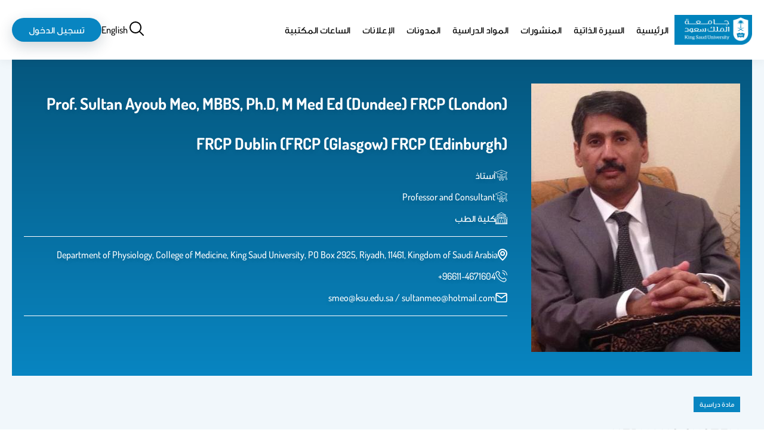

--- FILE ---
content_type: text/css
request_url: https://faculty.ksu.edu.sa/modules/custom/custom_fac_2/css/professorSiteBanner.css?t8jfmh
body_size: 2617
content:
.layout-container .layout-content {
  padding: 3.5rem 2rem 3rem 2rem !important;
}
@media (max-width: 600px) {
  .layout-container .layout-content {
    padding: 3.5rem 5px 3rem 5px !important;
  }
}
[id$="-professorsitebanner"] {
  padding: 0 2rem;
}
@media (max-width: 600px) {
  [id$="-professorsitebanner"] {
    padding: 0;
  }
}
.professor-Banner {
  max-width: calc(1400px - 4rem);
  margin: 0 auto;
  background-color: var(--color, var(--main));
  background-image: linear-gradient(
    to bottom,
    rgba(0, 0, 0, 0.35),
    rgba(8, 133, 193, 0)
  );
  padding: 4rem 2rem;
  text-align: center;
  color: white;
  line-height: 2.5;
  text-shadow: 0px 3px 6px rgba(21, 65, 95, 0.2);
  position: relative;
}
.professor-Banner a {
  color: var(--white);
}
.professor-Banner .edit-link {
  position: absolute;
  inset: 1rem 1rem auto auto;
  background-color: var(--white);
  display: flex;
  align-items: center;
  justify-content: center;
  text-align: center;
  width: 4rem;
  height: 4rem;
}
.professor-Banner .edit-link:hover {
  background-color: #edeff2;
}
.professor-Banner__data_container {
  width: -moz-fit-content;
  width: fit-content;
  margin: 0 auto;
}
.professor-Banner .container {
  display: flex;
  justify-content: center;
  align-items: center;
  gap: 1rem;
}
.professor-Banner__img_container {
  width: 20rem;
  height: 20rem;
  margin: 0 auto;
}
.professor-Banner__img {
  display: block;
  width: 100%;
  height: 100%;
  -o-object-fit: cover;
  object-fit: cover;
}
.professor-Banner__name {
  font-size: 2.7rem !important;
}
.professor-Banner__social_icons {
  margin: 0.5rem 0;
  display: flex;
  justify-content: center;
  gap: 2rem;
}
.professor-Banner__social_icons .icon {
  width: 36px;
  height: 36px;
}
.professor-Banner__social_icons img {
  display: block;
  width: 100%;
  height: 100%;
  -o-object-fit: fill;
  object-fit: fill;
}
@media screen and (min-width: 900px) {
  .professor-Banner {
    text-align: initial;
  }
  .professor-Banner__data_container {
    display: grid;
    grid-template-columns: 35rem 1fr;
    -moz-column-gap: 4rem;
    column-gap: 4rem;
    justify-content: center;
  }
  .professor-Banner__img_container {
    width: 100%;
    height: 100%;
    margin: 0 auto;
  }
  .professor-Banner .container {
    justify-content: flex-start;
  }
  .professor-Banner__faculty,
  .professor-Banner__mail,
  .professor-Banner__social_icons {
    border-bottom: 0.5px solid white;
    padding-bottom: 1rem;
    margin-bottom: 1rem;
  }
  .professor-Banner__social_icons {
    justify-content: initial;
  }
} /*# sourceMappingURL=professorSiteBanner.css.map */


--- FILE ---
content_type: application/javascript
request_url: https://faculty.ksu.edu.sa/themes/custom/fac/custom/darkMode.js?t8jfmh
body_size: 3228
content:
// (function ($, Drupal)
// {
//
//   document.addEventListener('DOMContentLoaded', function ()
//   {
//
//
//     //---- Dark MODE
//     // Retrieve the saved mode from localStorage
//     var savedMode = localStorage.getItem('mode');
//     // Get the checkbox element
//     var checkbox = document.querySelector('.night_mode input#switcher');
//
//
//     // Add event listener for 'click' event
//     checkbox.addEventListener('click', function ()
//     {
//       checkbox.checked && setDarkMode();
//       checkbox.checked || setLightMode();
//
//     });
//
//     // Function to set the dark mode styles
//     function setDarkMode()
//     {
//       localStorage.setItem('mode', 'dark');
//       const setVariables = vars => Object.entries(vars).forEach(v => document.documentElement.style.setProperty(v[0], v[1]));
//
//       const myVariables = {
//         '--site-bg': '#313640',
//         '--main': '#3F424D',
//         '--quotes-bg2': '#3F424D',
//         '--purple': '#3F424D',
//         '--purple2': '#3F424D',
//         '--purple3': '#3F424D',
//         '--quotes-bg1': '#3F424D',
//         '--event-bar-link': '#3F434D',
//         '--white': '#fff',
//         '--main-bg': '#e7e7ea',
//         '--bg2': '#2F3136',
//         '--lightGrey2': '#e7e7ea',
//         '--events_filter-bg': '#2F3136',
//         '--events-month-color-active': '#2F3136',
//         '--login-bg': '#2F3136',
//         '--events-month-color': '#3F434D',
//         '--black': '#fff',
//         '--nav-link-border': '#363942',
//         '--lightGray': '#e7e7ea',
//         '--scrollbar-track': '#ebf3fa',
//         '--slider--dots-bg': '#ebf3fa',
//       };
//       setVariables(myVariables);
//     }
//
//     // Function to set the light mode styles
//     function setLightMode()
//     {
//       localStorage.setItem('mode', 'light');
//       const setVariables = vars => Object.entries(vars).forEach(v => document.documentElement.style.setProperty(v[0], v[1]));
//
//       const myVariables = {
//         '--site-bg': '#fff',
//         '--main': '#0885C1',
//         '--main-rgb': 'rgba(64 ,194 ,204,0.1)',
//         '--quotes-bg2': '#76E1EA',
//         '--purple': '#7d6fa3',
//         '--purple2': '#a494d0',
//         '--purple3': '#5b5176',
//         '--quotes-bg1': '#B9ADDA',
//         '--event-bar-link': '#7C2A82',
//         '--white': '#fff',
//         '--main-bg': '#ebf3fa',
//         '--bg2': '#FBFBFB',
//         '--lightGrey2': '#dcdcdd',
//         '--events_filter-bg': '#F5F5F7',
//         '--events-month-color-active': '#e7e7ea',
//         '--login-bg': '#F8F9FD',
//         '--events-month-color': '#C4C4C7',
//         '--black': '#000',
//         '--nav-link-border': '#5c5c5c',
//         '--lightGray': '#8a8a8e',
//         '--scrollbar-track': '#979797',
//         '--slider--dots-bg': '#b9b9b9',
//       };
//       setVariables(myVariables);
//
//     }
//
//     // Check the saved mode and apply the corresponding styles
//     if (savedMode === 'dark')
//     {
//       checkbox.checked = true;
//       setDarkMode();
//     } else
//     {
//       checkbox.checked = false;
//       setLightMode();
//     }
//
//
//   })
// })(jQuery, Drupal);
